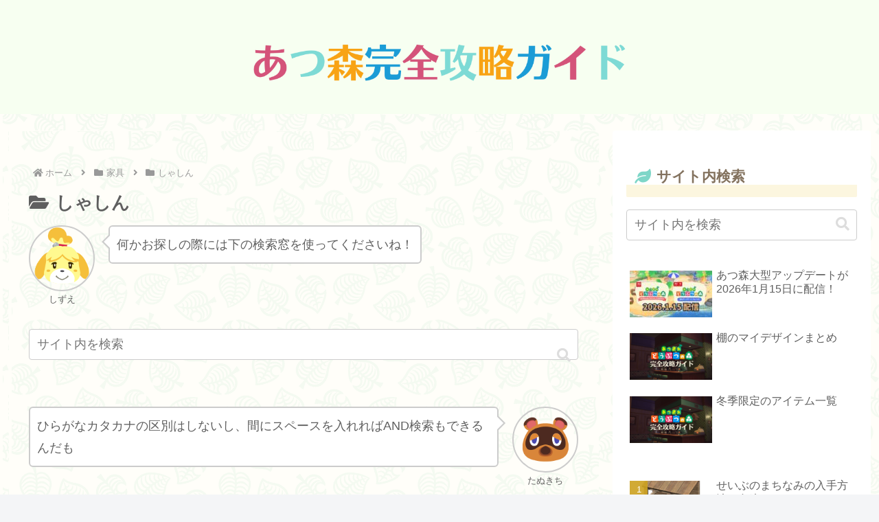

--- FILE ---
content_type: text/html; charset=utf-8
request_url: https://www.google.com/recaptcha/api2/aframe
body_size: 270
content:
<!DOCTYPE HTML><html><head><meta http-equiv="content-type" content="text/html; charset=UTF-8"></head><body><script nonce="8KB5BZekIpQSD-DHsEG6BQ">/** Anti-fraud and anti-abuse applications only. See google.com/recaptcha */ try{var clients={'sodar':'https://pagead2.googlesyndication.com/pagead/sodar?'};window.addEventListener("message",function(a){try{if(a.source===window.parent){var b=JSON.parse(a.data);var c=clients[b['id']];if(c){var d=document.createElement('img');d.src=c+b['params']+'&rc='+(localStorage.getItem("rc::a")?sessionStorage.getItem("rc::b"):"");window.document.body.appendChild(d);sessionStorage.setItem("rc::e",parseInt(sessionStorage.getItem("rc::e")||0)+1);localStorage.setItem("rc::h",'1765691602579');}}}catch(b){}});window.parent.postMessage("_grecaptcha_ready", "*");}catch(b){}</script></body></html>